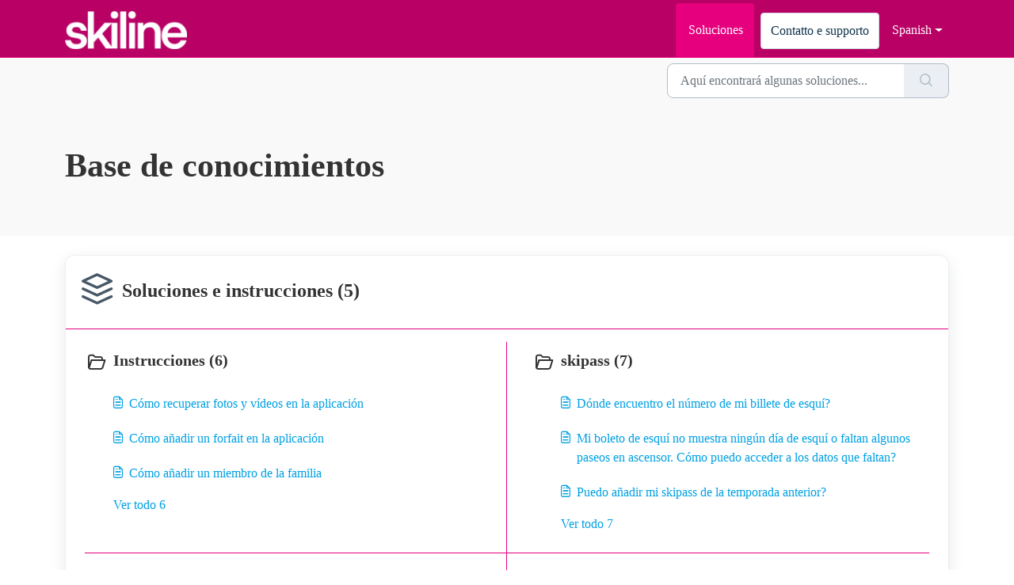

--- FILE ---
content_type: text/html; charset=utf-8
request_url: https://help.skiline.cc/es/support/solutions
body_size: 7067
content:
<!DOCTYPE html>
<html lang="es" data-date-format="non_us" dir="ltr">

<head>

  <meta name="csrf-param" content="authenticity_token" />
<meta name="csrf-token" content="7W/xFA20xiomrJcjpjWhK1Ec7lrYBKm140GbSK13CvPN0QB+ATFCD7TnO478H7MkoKwC1VqbELMh6GzPLgGCmw==" />

  <link rel='shortcut icon' href='https://s3.amazonaws.com/cdn.freshdesk.com/data/helpdesk/attachments/production/29058926654/fav_icon/_UXU_b6r7qiU2iKsL2X6zfnL_F83SVVIWg.png' />

  <!-- Title for the page -->
<title> Soluciones : Skiline.cc </title>

<!-- Meta information -->

      <meta charset="utf-8" />
      <meta http-equiv="X-UA-Compatible" content="IE=edge,chrome=1" />
      <meta name="description" content= "" />
      <meta name="author" content= "" />
       <meta property="og:title" content="Soluciones" />  <meta property="og:url" content="https://help.skiline.cc/es/support/solutions" />  <meta property="og:image" content="https://s3.amazonaws.com/cdn.freshdesk.com/data/helpdesk/attachments/production/29058926577/logo/soHrTLYYFxchdBKEzID-xehKACCjU4mX5A.png?X-Amz-Algorithm=AWS4-HMAC-SHA256&amp;amp;X-Amz-Credential=AKIAS6FNSMY2XLZULJPI%2F20260119%2Fus-east-1%2Fs3%2Faws4_request&amp;amp;X-Amz-Date=20260119T094614Z&amp;amp;X-Amz-Expires=604800&amp;amp;X-Amz-SignedHeaders=host&amp;amp;X-Amz-Signature=6f244bdbaf22186c1211070d47f5dea96689cb6727175fc86053eab6075a63fc" />  <meta property="og:site_name" content="Skiline.cc" />  <meta property="og:type" content="article" />  <meta name="twitter:title" content="Soluciones" />  <meta name="twitter:url" content="https://help.skiline.cc/es/support/solutions" />  <meta name="twitter:image" content="https://s3.amazonaws.com/cdn.freshdesk.com/data/helpdesk/attachments/production/29058926577/logo/soHrTLYYFxchdBKEzID-xehKACCjU4mX5A.png?X-Amz-Algorithm=AWS4-HMAC-SHA256&amp;amp;X-Amz-Credential=AKIAS6FNSMY2XLZULJPI%2F20260119%2Fus-east-1%2Fs3%2Faws4_request&amp;amp;X-Amz-Date=20260119T094614Z&amp;amp;X-Amz-Expires=604800&amp;amp;X-Amz-SignedHeaders=host&amp;amp;X-Amz-Signature=6f244bdbaf22186c1211070d47f5dea96689cb6727175fc86053eab6075a63fc" />  <meta name="twitter:card" content="summary" />  <link rel="canonical" href="https://help.skiline.cc/es/support/solutions" />  <link rel='alternate' hreflang="en" href="https://help.skiline.cc/en/support/solutions"/>  <link rel='alternate' hreflang="fr" href="https://help.skiline.cc/fr/support/solutions"/>  <link rel='alternate' hreflang="de" href="https://help.skiline.cc/de/support/solutions"/>  <link rel='alternate' hreflang="it" href="https://help.skiline.cc/it/support/solutions"/>  <link rel='alternate' hreflang="es" href="https://help.skiline.cc/es/support/solutions"/> 

<!-- Responsive setting -->
<link rel="apple-touch-icon" href="https://s3.amazonaws.com/cdn.freshdesk.com/data/helpdesk/attachments/production/29058926654/fav_icon/_UXU_b6r7qiU2iKsL2X6zfnL_F83SVVIWg.png" />
        <link rel="apple-touch-icon" sizes="72x72" href="https://s3.amazonaws.com/cdn.freshdesk.com/data/helpdesk/attachments/production/29058926654/fav_icon/_UXU_b6r7qiU2iKsL2X6zfnL_F83SVVIWg.png" />
        <link rel="apple-touch-icon" sizes="114x114" href="https://s3.amazonaws.com/cdn.freshdesk.com/data/helpdesk/attachments/production/29058926654/fav_icon/_UXU_b6r7qiU2iKsL2X6zfnL_F83SVVIWg.png" />
        <link rel="apple-touch-icon" sizes="144x144" href="https://s3.amazonaws.com/cdn.freshdesk.com/data/helpdesk/attachments/production/29058926654/fav_icon/_UXU_b6r7qiU2iKsL2X6zfnL_F83SVVIWg.png" />
        <meta name="viewport" content="width=device-width, initial-scale=1.0, maximum-scale=5.0, user-scalable=yes" /> 

  <link rel="icon" href="https://s3.amazonaws.com/cdn.freshdesk.com/data/helpdesk/attachments/production/29058926654/fav_icon/_UXU_b6r7qiU2iKsL2X6zfnL_F83SVVIWg.png" />

  <link rel="stylesheet" href="/assets/cdn/portal/styles/theme.css?FD003" nonce="yY74u1oyS2PROWQ4JgknTw=="/>

  <style type="text/css" nonce="yY74u1oyS2PROWQ4JgknTw=="> /* theme */ .portal--light {
              --fw-body-bg: #ffffff;
              --fw-header-bg: #b80065;
              --fw-header-text-color: #FFFFFF;
              --fw-helpcenter-bg: #f9f9f9;
              --fw-helpcenter-text-color: #333333;
              --fw-footer-bg: #777777;
              --fw-footer-text-color: #FFFFFF;
              --fw-tab-active-color: #e6007e;
              --fw-tab-active-text-color: #FFFFFF;
              --fw-tab-hover-color: #b80065;
              --fw-tab-hover-text-color: #FFFFFF;
              --fw-btn-background: #FFFFFF;
              --fw-btn-text-color: #12344D;
              --fw-btn-primary-background: #6c6a6a;
              --fw-btn-primary-text-color: #FFFFFF;
              --fw-baseFont: Helvetica Neue;
              --fw-textColor: #333333;
              --fw-headingsFont: Helvetica Neue;
              --fw-linkColor: #00a0e3;
              --fw-linkColorHover: #0080b6;
              --fw-inputFocusRingColor: #e6007e;
              --fw-formInputFocusColor: #e6007e;
              --fw-card-bg: #ebeff3;
              --fw-card-fg: #333333;
              --fw-card-border-color: #EBEFF3;
              --fw-nonResponsive: #ffffff;
              --bs-body-font-family: Helvetica Neue;
    } </style>

    <style type="text/css" nonce="yY74u1oyS2PROWQ4JgknTw==">
      #header-tabs a:nth-child(1){
  display:none;
}
a[href*='login']
{display:none;}
.hc-nav{
display:none;
}
    </style>
  

  <script type="text/javascript" nonce="yY74u1oyS2PROWQ4JgknTw==">
    window.cspNonce = "yY74u1oyS2PROWQ4JgknTw==";
  </script>

  <script src="/assets/cdn/portal/scripts/nonce.js" nonce="yY74u1oyS2PROWQ4JgknTw=="></script>

  <script src="/assets/cdn/portal/vendor.js" nonce="yY74u1oyS2PROWQ4JgknTw=="></script>

  <script src="/assets/cdn/portal/scripts/head.js" nonce="yY74u1oyS2PROWQ4JgknTw=="></script>

  <script type="text/javascript" nonce="yY74u1oyS2PROWQ4JgknTw==">
      window.store = {};
window.store = {
  assetPath: "/assets/cdn/portal/",
  defaultLocale: "en",
  currentLocale: "es",
  currentPageName: "solution_home",
  portal: {"id":29000016198,"name":"Skiline.cc","product_id":29000000364},
  portalAccess: {"hasSolutions":true,"hasForums":false,"hasTickets":false,"accessCount":1},
  account: {"id":612797,"name":"Alturos Destinations","time_zone":"Vienna","companies":[]},
  vault_service: {"url":"https://vault-service.freshworks.com/data","max_try":2,"product_name":"fd"},
  blockedExtensions: "",
  allowedExtensions: "",
  search: {"all":"/es/support/search","solutions":"/es/support/search/solutions","topics":"/es/support/search/topics","tickets":"/es/support/search/tickets"},
  portalLaunchParty: {
    enableStrictSearch: false,
    ticketFragmentsEnabled: false,
    homepageNavAccessibilityEnabled: false,
    channelIdentifierFieldsEnabled: false,
  },





    marketplace: {"token":"eyJ0eXAiOiJKV1QiLCJhbGciOiJIUzI1NiJ9.[base64].Jih_S7eHszOqLScJgOxyT1wplQ4ECBqUJJhfyP5fies","data_pipe_key":"634cd594466a52fa53c54b5b34779134","region":"us","org_domain":"alturos.freshworks.com"},

  pod: "us-east-1",
  region: "US",
};
  </script>


</head>

<body class="portal portal--light  ">
  
  <header class="container-fluid px-0 fw-nav-wrapper fixed-top">
  <section class="bg-light container-fluid">
    <div class="container">
      <a  id="" href="#fw-main-content" class="visually-hidden visually-hidden-focusable p-8 my-12 btn btn-outline-primary"

>Saltar al contenido principal</a>
    </div>
  </section>

  
    <section class="container">
      <nav class="navbar navbar-expand-xl navbar-light px-0 py-8 pt-xl-4 pb-xl-0">
        

    <a class="navbar-brand d-flex align-items-center" href="https://www.skiline.cc">
      <img data-src="https://s3.amazonaws.com/cdn.freshdesk.com/data/helpdesk/attachments/production/29058926577/logo/soHrTLYYFxchdBKEzID-xehKACCjU4mX5A.png" loading="lazy" alt="Logotipo de Freshworks" class="lazyload d-inline-block align-top me-4 fw-brand-logo" />
      <div class="fs-22 semi-bold fw-brand-name ms-4" title=""></div>
   </a>


        <button class="navbar-toggler collapsed" type="button" data-bs-toggle="collapse" data-bs-target="#navbarContent" aria-controls="navbarContent" aria-expanded="false" aria-label="Toggle navigation" id="navbarContentToggler">
  <span class="icon-bar"></span>
  <span class="icon-bar"></span>
  <span class="icon-bar"></span>
</button>

            <div class="collapse navbar-collapse" id="navbarContent">
                <ul class="navbar-nav ms-auto mt-64 mt-xl-0">
                    
                        
       		 
                  
                        
                    
                        
                            
                            <li class="nav-item active">
                                <a href="/es/support/solutions" class="nav-link">
                                    <span class="d-md-none icon-solutions"></span> Soluciones
                                </a>
                            </li>
                            
    				
                    
                    <li class="nav-item no-hover">
            
                        
                        <a href="/es/support/tickets/new" class="btn fw-secondary-button">Contatto e supporto</a>
                        
                    </li>
                </ul>
                <ul class="navbar-nav flex-row align-items-center ps-8 fw-nav-dropdown-wrapper">
                  
  
            <li class="nav-item dropdown no-hover ms-auto">
             <a  id="" href="#" class="nav-link dropdown-toggle"

    id = "languageDropdown"

    role = "button"

    data-bs-toggle = "dropdown"

    aria-haspopup = "true"

    aria-expanded = "false"

>Spanish</a>
<div class="dropdown-menu fw-languageDropdown" aria-labelledby="languageDropdown">
 
 <a class="dropdown-item" href="/en/support/solutions">English</a>
 
 <a class="dropdown-item" href="/fr/support/solutions">French</a>
 
 <a class="dropdown-item" href="/de/support/solutions">German</a>
 
 <a class="dropdown-item" href="/it/support/solutions">Italian</a>
 
 <a class="dropdown-item d-none" href="/es/support/solutions">Spanish</a>
 
</div>


            </li>
          </ul>
        </div>
      </nav>
    </section>
    <div class="nav-overlay d-none"></div>
  
</header>



<main class="fw-main-wrapper" id="fw-main-content">
    <section class="fw-sticky fw-searchbar-wrapper">
    <div class="container">
      <div class="row align-items-center py-8">
        <div class="col-md-6">
         <!--  Liquid error: 822: unexpected token at &#39;--&gt;
         &lt;!--   { --&gt;
          &lt;!--    &quot;breadcrumbs&quot;: [{ &quot;label&quot;:&quot;Inicio&quot;, &quot;url&quot;:&quot;/es/support/home&quot; }, --&gt;
          &lt;!--                    { &quot;label&quot;:&quot;Base de conocimientos&quot;, &quot;url&quot;:&quot;/es/support/solutions&quot; }] --&gt;
          &lt;!--  } --&gt;
         &lt;!--  &#39; -->
        </div>
        <div class="col-md-4 ms-auto">
          
<form action="/es/support/search/solutions" id="fw-search-form" data-current-tab="solutions">
  <div class="form-group fw-search  my-0">
    <div class="input-group">
      <input type="text" class="form-control" id="searchInput" name="term" value="" placeholder="Aquí encontrará algunas soluciones..." autocomplete="off" aria-label="Aquí encontrará algunas soluciones...">
      <button class="btn px-20 input-group-text" id="btnSearch" type="submit" aria-label="Buscar"><span class="icon-search"></span></button>
    </div>

    <div class="visually-hidden">
      <span id="srSearchUpdateMessage" aria-live="polite"></span>
    </div>

    <div class="fw-autocomplete-wrapper box-shadow bg-light br-8 p-16 d-none">
      <div class="fw-autocomplete-header " role="tablist">
        <button class="fw-search-tab " data-tab="all" role="tab" aria-selected="false">
          Todo
        </button>
        
          <button class="fw-search-tab fw-active-search-tab" data-tab="solutions" role="tab" aria-selected="true">
            Artículos
          </button>
        
        
        
      </div>

      <div class="fw-loading my-80 d-none"></div>

      <div class="fw-autocomplete-focus">

        <div class="fw-recent-search">
          <div class="fw-recent-title d-none row align-items-center">
            <div class="col-8 fs-20 semi-bold"><span class="icon-recent me-8"></span>Búsquedas recientes</div>
            <div class="col-4 px-0 text-end"><button class="btn btn-link fw-clear-all">Borrar todo</button></div>
          </div>
          <p class="ps-32 fw-no-recent-searches mb-16 d-none">No hay búsquedas recientes</p>
          <ul class="fw-no-bullet fw-recent-searches mb-16 d-none"></ul>
        </div>

        <div class="fw-popular-articles-search">
          <p class="fs-20 semi-bold fw-popular-title d-none"><span class="icon-article me-8"></span> Artículos populares</p>
          <ul class="fw-no-bullet fw-popular-topics d-none"></ul>
        </div>

        <div class="fw-solutions-search-results fw-results d-none">
          <hr class="mt-24" />
          <div class="fw-solutions-search-results-title row align-items-center">
            <div class="col-8 fs-20 semi-bold"><span class="icon-article me-8"></span>Artículos</div>
            <div class="col-4 px-0 text-end"><a class="btn btn-link fw-view-all fw-solutions-view-all" href="/es/support/search/solutions">Ver todo</a></div>
          </div>
          <ul class="fw-no-bullet fw-search-results fw-solutions-search-results-container"></ul>
        </div>

        <div class="fw-topics-search-results fw-results d-none">
          <hr class="mt-24" />
          <div class="fw-topics-search-results-title row align-items-center">
            <div class="col-8 fs-20 semi-bold"><span class="icon-topic me-8"></span>Temas</div>
            <div class="col-4 px-0 text-end"><a class="btn btn-link fw-view-all fw-topics-view-all" href="/es/support/search/topics">Ver todo</a></div>
          </div>
          <ul class="fw-no-bullet fw-search-results fw-topics-search-results-container"></ul>
        </div>

        <div class="fw-tickets-search-results fw-results d-none">
          <hr class="mt-24" />
          <div class="fw-tickets-search-results-title row align-items-center">
            <div class="col-8 fs-20 semi-bold"><span class="icon-ticket me-8"></span>Tickets</div>
            <div class="col-4 px-0 text-end"><a class="btn btn-link fw-view-all fw-tickets-view-all" href="/es/support/search/tickets">Ver todo</a></div>
          </div>
          <ul class="fw-no-bullet fw-search-results fw-tickets-search-results-container"></ul>
        </div>
      </div>

      <div class="fw-autocomplete-noresults d-none text-center py-40">
        <img src="/assets/cdn/portal/images/no-results.png" class="img-fluid fw-no-results-img" alt="no hay resultados" />
        <p class="mt-24 text-secondary">¡Lo sentimos! No hay resultados para <br /> <span id="input_term"></span></p>
      </div>
    </div>
  </div>
</form>

        </div>
      </div>
    </div>
  </section>
  <section class="container-fluid px-0 fw-page-title-wrapper">
    <div class="container">
      <div class="py-24 py-lg-60 mx-0 fw-search-meta-info g-0">
        <div class="text-start">
          <h1 class="fw-page-title">Base de conocimientos</h1>
        </div>
      </div>
    </div>
  </section>

  <section class="container-fluid px-0 py-24">
    <div class="container">
       <div class="alert alert-with-close notice hide" id="noticeajax"></div> 
      
        
          <section class="row fw-category-wrapper box-shadow br-12 mx-0 g-0 bg-light">
            <div class="col-12 fw-section-heading align-items-center">
              
                <div class="fw-icon-holder pe-12">
                  <span class="icon-category"></span>
                </div>
              
              <div class="info">
                <h2>
                 <a  id="" href="/es/support/solutions/29000035574" class=""

>Soluciones e instrucciones (5)</a>
                </h2>
                <p></p>
              </div>
            </div>

            <div class="row mx-0 fw-section-content g-0">
              
                
                  <div class="col-md-6 fw-folder">
                    <div class="fs-20 mb-24 semi-bold">
                     <a  id="" href="/es/support/solutions/folders/29000058117" class="fw-heading d-flex"

    role = "heading"

><div class='fw-folder-icon text-center pt-4 me-8'><span class='icon-folder'></span></div><div class='line-clamp-2'> Instrucciones (6)</div></a>
                    </div>
                    <ul class="fw-no-bullet ms-36">
                      
                        <li>
                         <a  id="" href="/es/support/solutions/articles/29000043785-c%C3%B3mo-recuperar-fotos-y-v%C3%ADdeos-en-la-aplicaci%C3%B3n" class="d-flex"

><div class='pe-8'><span class='icon-article'></span></div><div class='line-clamp-2'>Cómo recuperar fotos y vídeos en la aplicación</div></a>
                        </li>
                      
                        <li>
                         <a  id="" href="/es/support/solutions/articles/29000042420-c%C3%B3mo-a%C3%B1adir-un-forfait-en-la-aplicaci%C3%B3n" class="d-flex"

><div class='pe-8'><span class='icon-article'></span></div><div class='line-clamp-2'>Cómo añadir un forfait en la aplicación</div></a>
                        </li>
                      
                        <li>
                         <a  id="" href="/es/support/solutions/articles/29000042428-c%C3%B3mo-a%C3%B1adir-un-miembro-de-la-familia" class="d-flex"

><div class='pe-8'><span class='icon-article'></span></div><div class='line-clamp-2'>Cómo añadir un miembro de la familia</div></a>
                        </li>
                      
                    </ul>
                    
                      <a  id="" href="/es/support/solutions/folders/29000058117" class="ms-36 my-16 d-block"

>Ver todo 6</a>
                    
                  </div>
                
              
                
                  <div class="col-md-6 fw-folder">
                    <div class="fs-20 mb-24 semi-bold">
                     <a  id="" href="/es/support/solutions/folders/29000054496" class="fw-heading d-flex"

    role = "heading"

><div class='fw-folder-icon text-center pt-4 me-8'><span class='icon-folder'></span></div><div class='line-clamp-2'> skipass (7)</div></a>
                    </div>
                    <ul class="fw-no-bullet ms-36">
                      
                        <li>
                         <a  id="" href="/es/support/solutions/articles/29000035286-d%C3%B3nde-encuentro-el-n%C3%BAmero-de-mi-billete-de-esqu%C3%AD-" class="d-flex"

><div class='pe-8'><span class='icon-article'></span></div><div class='line-clamp-2'>Dónde encuentro el número de mi billete de esquí?</div></a>
                        </li>
                      
                        <li>
                         <a  id="" href="/es/support/solutions/articles/29000035289-mi-boleto-de-esqu%C3%AD-no-muestra-ning%C3%BAn-d%C3%ADa-de-esqu%C3%AD-o-faltan-algunos-paseos-en-ascensor-c%C3%B3mo-puedo-acc" class="d-flex"

><div class='pe-8'><span class='icon-article'></span></div><div class='line-clamp-2'>Mi boleto de esquí no muestra ningún día de esquí o faltan algunos paseos en ascensor. Cómo puedo acceder a los datos que faltan?</div></a>
                        </li>
                      
                        <li>
                         <a  id="" href="/es/support/solutions/articles/29000025187-puedo-a%C3%B1adir-mi-skipass-de-la-temporada-anterior-" class="d-flex"

><div class='pe-8'><span class='icon-article'></span></div><div class='line-clamp-2'>Puedo añadir mi skipass de la temporada anterior?</div></a>
                        </li>
                      
                    </ul>
                    
                      <a  id="" href="/es/support/solutions/folders/29000054496" class="ms-36 my-16 d-block"

>Ver todo 7</a>
                    
                  </div>
                
              
                
                  <div class="col-md-6 fw-folder">
                    <div class="fs-20 mb-24 semi-bold">
                     <a  id="" href="/es/support/solutions/folders/29000049557" class="fw-heading d-flex"

    role = "heading"

><div class='fw-folder-icon text-center pt-4 me-8'><span class='icon-folder'></span></div><div class='line-clamp-2'> fotos y vídeos (6)</div></a>
                    </div>
                    <ul class="fw-no-bullet ms-36">
                      
                        <li>
                         <a  id="" href="/es/support/solutions/articles/29000035989--de-cu%C3%A1nto-tiempo-dispongo-para-recuperar-mi-foto-" class="d-flex"

><div class='pe-8'><span class='icon-article'></span></div><div class='line-clamp-2'>¿De cuánto tiempo dispongo para recuperar mi foto?</div></a>
                        </li>
                      
                        <li>
                         <a  id="" href="/es/support/solutions/articles/29000034663-c%C3%B3mo-se-genera-una-pel%C3%ADcula-corta-" class="d-flex"

><div class='pe-8'><span class='icon-article'></span></div><div class='line-clamp-2'>Cómo se genera una película corta?</div></a>
                        </li>
                      
                        <li>
                         <a  id="" href="/es/support/solutions/articles/29000034665-por-qu%C3%A9-no-est%C3%A1-disponible-mi-pel%C3%ADcula-corta-" class="d-flex"

><div class='pe-8'><span class='icon-article'></span></div><div class='line-clamp-2'>Por qué no está disponible mi película corta?</div></a>
                        </li>
                      
                    </ul>
                    
                      <a  id="" href="/es/support/solutions/folders/29000049557" class="ms-36 my-16 d-block"

>Ver todo 6</a>
                    
                  </div>
                
              
                
                  <div class="col-md-6 fw-folder">
                    <div class="fs-20 mb-24 semi-bold">
                     <a  id="" href="/es/support/solutions/folders/29000056821" class="fw-heading d-flex"

    role = "heading"

><div class='fw-folder-icon text-center pt-4 me-8'><span class='icon-folder'></span></div><div class='line-clamp-2'> estaciones de ski (3)</div></a>
                    </div>
                    <ul class="fw-no-bullet ms-36">
                      
                        <li>
                         <a  id="" href="/es/support/solutions/articles/29000035296-no-encuentro-mi-estaci%C3%B3n-de-esqu%C3%AD-en-skiline-qu%C3%A9-puedo-hacer-" class="d-flex"

><div class='pe-8'><span class='icon-article'></span></div><div class='line-clamp-2'>No encuentro mi estación de esquí en Skiline. ¿Qué puedo hacer?</div></a>
                        </li>
                      
                        <li>
                         <a  id="" href="/es/support/solutions/articles/29000035297-algunos-de-los-datos-relativos-a-las-estaciones-de-esqu%C3%AD-ascensores-metros-de-altura-no-son-correc" class="d-flex"

><div class='pe-8'><span class='icon-article'></span></div><div class='line-clamp-2'>Algunos de los datos relativos a las estaciones de esquí (ascensores, metros de altura) no son correctos. Qué puedo hacer?</div></a>
                        </li>
                      
                        <li>
                         <a  id="" href="/es/support/solutions/articles/29000035298--c%C3%B3mo-puedo-acceder-a-mis-perfiles-de-altitud-directamente-en-la-zona-de-esqu%C3%AD-" class="d-flex"

><div class='pe-8'><span class='icon-article'></span></div><div class='line-clamp-2'>¿Cómo puedo acceder a mis perfiles de altitud directamente en la zona de esquí?</div></a>
                        </li>
                      
                    </ul>
                    
                  </div>
                
              
                
                  <div class="col-md-6 fw-folder">
                    <div class="fs-20 mb-24 semi-bold">
                     <a  id="" href="/es/support/solutions/folders/29000052484" class="fw-heading d-flex"

    role = "heading"

><div class='fw-folder-icon text-center pt-4 me-8'><span class='icon-folder'></span></div><div class='line-clamp-2'> cuenta (2)</div></a>
                    </div>
                    <ul class="fw-no-bullet ms-36">
                      
                        <li>
                         <a  id="" href="/es/support/solutions/articles/29000017726-no-hay-correo-electr%C3%B3nico-de-confirmaci%C3%B3n-despu%C3%A9s-de-registrarse-en-skiline-cc" class="d-flex"

><div class='pe-8'><span class='icon-article'></span></div><div class='line-clamp-2'>No hay correo electrónico de confirmación después de registrarse en skiline.cc</div></a>
                        </li>
                      
                        <li>
                         <a  id="" href="/es/support/solutions/articles/29000024810-eliminar-la-cuenta" class="d-flex"

><div class='pe-8'><span class='icon-article'></span></div><div class='line-clamp-2'>Eliminar la cuenta</div></a>
                        </li>
                      
                    </ul>
                    
                  </div>
                
              
            </div>
          </section>
        
      
        
          <section class="row fw-category-wrapper box-shadow br-12 mx-0 g-0 bg-light">
            <div class="col-12 fw-section-heading align-items-center">
              
                <div class="fw-icon-holder pe-12">
                  <span class="icon-category"></span>
                </div>
              
              <div class="info">
                <h2>
                 <a  id="" href="/es/support/solutions/29000035575" class=""

>Información sobre Skiline (3)</a>
                </h2>
                <p></p>
              </div>
            </div>

            <div class="row mx-0 fw-section-content g-0">
              
                
                  <div class="col-md-6 fw-folder">
                    <div class="fs-20 mb-24 semi-bold">
                     <a  id="" href="/es/support/solutions/folders/29000056727" class="fw-heading d-flex"

    role = "heading"

><div class='fw-folder-icon text-center pt-4 me-8'><span class='icon-folder'></span></div><div class='line-clamp-2'> Atracciones de Skiline (6)</div></a>
                    </div>
                    <ul class="fw-no-bullet ms-36">
                      
                        <li>
                         <a  id="" href="/es/support/solutions/articles/29000034666-medidores-verticales-skiline" class="d-flex"

><div class='pe-8'><span class='icon-article'></span></div><div class='line-clamp-2'>Medidores verticales Skiline</div></a>
                        </li>
                      
                        <li>
                         <a  id="" href="/es/support/solutions/articles/29000034667-skimovie" class="d-flex"

><div class='pe-8'><span class='icon-article'></span></div><div class='line-clamp-2'>Skimovie</div></a>
                        </li>
                      
                        <li>
                         <a  id="" href="/es/support/solutions/articles/29000034668-speedcheck" class="d-flex"

><div class='pe-8'><span class='icon-article'></span></div><div class='line-clamp-2'>Speedcheck</div></a>
                        </li>
                      
                    </ul>
                    
                      <a  id="" href="/es/support/solutions/folders/29000056727" class="ms-36 my-16 d-block"

>Ver todo 6</a>
                    
                  </div>
                
              
                
                  <div class="col-md-6 fw-folder">
                    <div class="fs-20 mb-24 semi-bold">
                     <a  id="" href="/es/support/solutions/folders/29000054494" class="fw-heading d-flex"

    role = "heading"

><div class='fw-folder-icon text-center pt-4 me-8'><span class='icon-folder'></span></div><div class='line-clamp-2'> Información general (5)</div></a>
                    </div>
                    <ul class="fw-no-bullet ms-36">
                      
                        <li>
                         <a  id="" href="/es/support/solutions/articles/29000025177-c%C3%B3mo-se-calculan-los-metros-verticales-" class="d-flex"

><div class='pe-8'><span class='icon-article'></span></div><div class='line-clamp-2'>Cómo se calculan los metros verticales?</div></a>
                        </li>
                      
                        <li>
                         <a  id="" href="/es/support/solutions/articles/29000034695-por-qu%C3%A9-se-registra-un-levantamiento-adicional-al-final-de-mi-skiline-" class="d-flex"

><div class='pe-8'><span class='icon-article'></span></div><div class='line-clamp-2'>Por qué se registra un levantamiento adicional al final de mi skiline?</div></a>
                        </li>
                      
                        <li>
                         <a  id="" href="/es/support/solutions/articles/29000034696-por-qu%C3%A9-a-veces-hay-ascensores-en-mi-skiline-a-los-que-no-he-accedido-" class="d-flex"

><div class='pe-8'><span class='icon-article'></span></div><div class='line-clamp-2'>Por qué a veces hay ascensores en mi Skiline a los que no he accedido?</div></a>
                        </li>
                      
                    </ul>
                    
                      <a  id="" href="/es/support/solutions/folders/29000054494" class="ms-36 my-16 d-block"

>Ver todo 5</a>
                    
                  </div>
                
              
                
                  <div class="col-md-6 fw-folder">
                    <div class="fs-20 mb-24 semi-bold">
                     <a  id="" href="/es/support/solutions/folders/29000056820" class="fw-heading d-flex"

    role = "heading"

><div class='fw-folder-icon text-center pt-4 me-8'><span class='icon-folder'></span></div><div class='line-clamp-2'> TOP 100 (4)</div></a>
                    </div>
                    <ul class="fw-no-bullet ms-36">
                      
                        <li>
                         <a  id="" href="/es/support/solutions/articles/29000035291-c%C3%B3mo-puedo-inscribirme-en-la-lista-top-100-" class="d-flex"

><div class='pe-8'><span class='icon-article'></span></div><div class='line-clamp-2'>Cómo puedo inscribirme en la lista TOP 100?</div></a>
                        </li>
                      
                        <li>
                         <a  id="" href="/es/support/solutions/articles/29000035292-cu%C3%A1ndo-se-actualizar%C3%A1-la-lista-top-100-" class="d-flex"

><div class='pe-8'><span class='icon-article'></span></div><div class='line-clamp-2'>Cuándo se actualizará la lista TOP 100?</div></a>
                        </li>
                      
                        <li>
                         <a  id="" href="/es/support/solutions/articles/29000035293-para-qu%C3%A9-regiones-de-esqu%C3%AD-se-dispone-de-las-listas-top-100-" class="d-flex"

><div class='pe-8'><span class='icon-article'></span></div><div class='line-clamp-2'>Para qué regiones de esquí se dispone de las listas TOP 100?</div></a>
                        </li>
                      
                    </ul>
                    
                      <a  id="" href="/es/support/solutions/folders/29000056820" class="ms-36 my-16 d-block"

>Ver todo 4</a>
                    
                  </div>
                
              
            </div>
          </section>
        
      
        
          <section class="row fw-category-wrapper box-shadow br-12 mx-0 g-0 bg-light">
            <div class="col-12 fw-section-heading align-items-center">
              
                <div class="fw-icon-holder pe-12">
                  <span class="icon-category"></span>
                </div>
              
              <div class="info">
                <h2>
                 <a  id="" href="/es/support/solutions/29000035499" class=""

>Skiline App (2)</a>
                </h2>
                <p></p>
              </div>
            </div>

            <div class="row mx-0 fw-section-content g-0">
              
                
                  <div class="col-md-6 fw-folder">
                    <div class="fs-20 mb-24 semi-bold">
                     <a  id="" href="/es/support/solutions/folders/29000058228" class="fw-heading d-flex"

    role = "heading"

><div class='fw-folder-icon text-center pt-4 me-8'><span class='icon-folder'></span></div><div class='line-clamp-2'> Skiline Compra de Skipass (2)</div></a>
                    </div>
                    <ul class="fw-no-bullet ms-36">
                      
                        <li>
                         <a  id="" href="/es/support/solutions/articles/29000043146-pedido-pago-y-cancelaci%C3%B3n" class="d-flex"

><div class='pe-8'><span class='icon-article'></span></div><div class='line-clamp-2'>Pedido, pago y cancelación</div></a>
                        </li>
                      
                        <li>
                         <a  id="" href="/es/support/solutions/articles/29000043154-skiline-in-app-wallet" class="d-flex"

><div class='pe-8'><span class='icon-article'></span></div><div class='line-clamp-2'>Skiline In-App Wallet</div></a>
                        </li>
                      
                    </ul>
                    
                  </div>
                
              
                
                  <div class="col-md-6 fw-folder">
                    <div class="fs-20 mb-24 semi-bold">
                     <a  id="" href="/es/support/solutions/folders/29000058122" class="fw-heading d-flex"

    role = "heading"

><div class='fw-folder-icon text-center pt-4 me-8'><span class='icon-folder'></span></div><div class='line-clamp-2'> Información sobre la aplicación (4)</div></a>
                    </div>
                    <ul class="fw-no-bullet ms-36">
                      
                        <li>
                         <a  id="" href="/es/support/solutions/articles/29000042421-punto-del-men%C3%BA-alimentaci%C3%B3n-" class="d-flex"

><div class='pe-8'><span class='icon-article'></span></div><div class='line-clamp-2'>Punto del menú „Alimentación&quot;</div></a>
                        </li>
                      
                        <li>
                         <a  id="" href="/es/support/solutions/articles/29000042422-punto-del-men%C3%BA-concursos-" class="d-flex"

><div class='pe-8'><span class='icon-article'></span></div><div class='line-clamp-2'>Punto del menú &quot;Concursos&quot;</div></a>
                        </li>
                      
                        <li>
                         <a  id="" href="/es/support/solutions/articles/29000042423-punto-del-men%C3%BA-estaciones-de-esqu%C3%AD-" class="d-flex"

><div class='pe-8'><span class='icon-article'></span></div><div class='line-clamp-2'>Punto del menú &quot;Estaciones de esquí&quot;</div></a>
                        </li>
                      
                    </ul>
                    
                      <a  id="" href="/es/support/solutions/folders/29000058122" class="ms-36 my-16 d-block"

>Ver todo 4</a>
                    
                  </div>
                
              
            </div>
          </section>
        
      
        
      
    </div>
  </section>

</main>


 <footer class="container-fluid px-0">
   <section class="fw-contact-info">
     <p class="fw-contacts">
       
     </p>
   </section>
   <section class="fw-credit">
     <nav class="fw-laws">
        
        
        
        
     </nav>
   </section>
 </footer>


  

  <div class="modal-backdrop fade d-none" id="overlay"></div>

  <script src="/assets/cdn/portal/scripts/bottom.js" nonce="yY74u1oyS2PROWQ4JgknTw=="></script>

  <script src="/assets/cdn/portal/scripts/locales/es.js" nonce="yY74u1oyS2PROWQ4JgknTw=="></script>


    <script src="/assets/cdn/portal/scripts/marketplace.js" nonce="yY74u1oyS2PROWQ4JgknTw==" async></script>


  <script src="/assets/cdn/portal/scripts/integrations.js"  nonce="yY74u1oyS2PROWQ4JgknTw==" async></script>
  





</body>

</html>